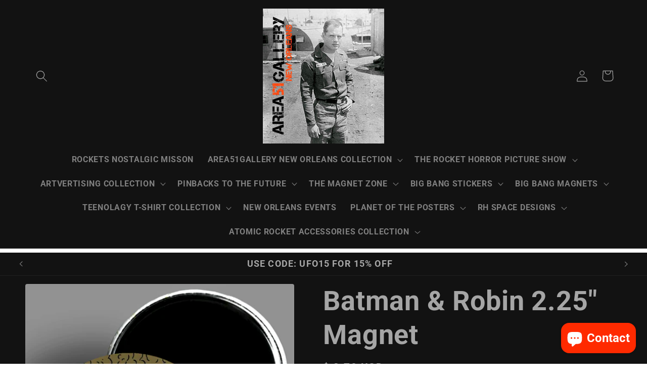

--- FILE ---
content_type: text/html; charset=UTF-8
request_url: https://beeapp.me/easycustomfield/ajaxLoadAdditionalPriceVariantId/atomicrocketpoplab.myshopify.com
body_size: 106
content:
  42847174164569